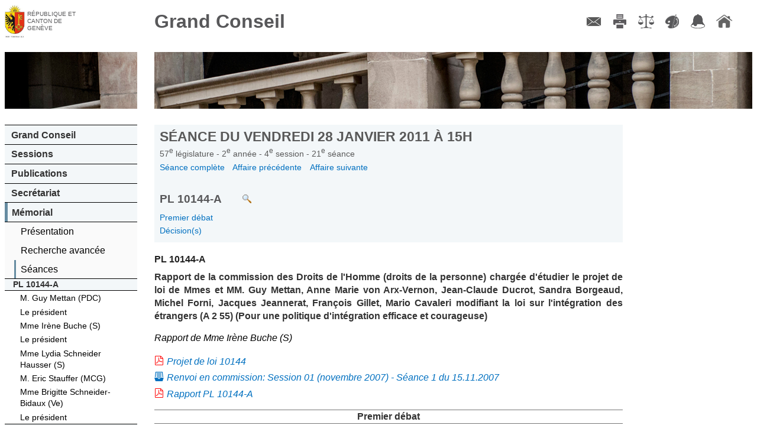

--- FILE ---
content_type: text/html; charset=UTF-8
request_url: https://ge.ch/grandconseil/memorial/seances/570204/21/19/
body_size: 24882
content:
<!DOCTYPE html>
<html lang="fr">
    <head>
        <meta charset="utf-8">
        <meta name="viewport" content="width=device-width, initial-scale=1, minimum-scale=1.0, maximum-scale=1.0">
                <title>Grand Conseil de Genève - Mémorial</title>                <script type="text/javascript" src="/grandconseil/js/const"></script>
        <script type="text/javascript" src="/grandconseil/js/mobile-detect.min.js?v4_02"></script>
        <script type="text/javascript" src="/grandconseil/js/mobile-redirect.js?v4_02"></script>
        <script type="text/javascript" src="/grandconseil/js/css3_mediaqueries_compatibility.js"></script>
        <script type="text/javascript" src="/grandconseil/js/jquery.js"></script>
        <script type="text/javascript" src="/grandconseil/js/jquery-ui.js"></script>
        <script type="text/javascript" src="/grandconseil/js/history.js"></script>
        <script type="text/javascript" src="/grandconseil/js/main.js?t=v4_02"></script>                <link href="/grandconseil/player/skin/functional.css?v4_02" media="screen" rel="stylesheet" type="text/css" >
        <link href="/grandconseil/css/theme2/print.css?v4_02" media="print" rel="stylesheet" type="text/css" >
        <link href="/grandconseil/css/dynamic?v1768734738" media="screen" rel="stylesheet" type="text/css" >
        <link href="/grandconseil/css/theme2/main.css?v4_02" media="screen" rel="stylesheet" type="text/css" >
        <link href="/grandconseil/css/theme2/jqueryui.css?v4_02" media="screen" rel="stylesheet" type="text/css" >
        <link href="/grandconseil/images/favicon.ico" rel="shortcut icon" >        <!--[if IdE]>
            <link rel="stylesheet" type="text/css" href="/grandconseil/css/theme2/ie.css" />
        <![endif]-->
        <!--[if lte IE 7]>
            <link rel="stylesheet" type="text/css" href="/grandconseil/css/theme2/ie7.css" />
        <![endif]-->
        <!--[if lt IE 9]>
            <script src="/grandconseil/js/ie8_html5_compatibility.js"></script>
            <style>
                main .docPdf {
                    background: url('/grandconseil/css/theme2/images/pdf.gif') top left no-repeat;
                    padding-left: 25px;
                }
                main .linkToVideo {
                    background: url('/grandconseil/css/theme2/images/video.png') top left no-repeat;
                    padding-left: 1.5em;
                }
                main .linkToMemo {
                    background: url('/grandconseil/css/theme2/images/write.png') top left no-repeat;
                    padding-left: 1.5em;
                }
                main .docPdf::before {
                    content: "";
                }
                main .linkToVideo::before {
                    content: "";
                }
                main .linkToMemo::before {
                    content: "";
                }
                .noPdfIconIe {
                    background: url('/grandconseil/images/inv.gif') top left no-repeat !important;
                }
                .noPdfIconIe::before {
                    content: "";
                    margin-right: 0;
                }
        </style>
        <![endif]-->
        <!--[if lte IE 6]>
            <script type="text/javascript" src="/grandconseil/js/ie6_minmax_compatibility.js"></script>
        <![endif]-->
    </head>
    <body>
        <div id="mainContainer" class="mainDefaultContainer">
    <header class="main">
        <h1>
            <a href="https://www.ge.ch" target="_blank">République et canton de Genève</a>
        </h1>
        <h2>
            <a href="/grandconseil">Grand Conseil</a>
        </h2>
    </header>
    <!--[if !lte IE 7]><!-->
        <menu type="toolbar">
            <ul>
                <li><a href="/grandconseil/secretariat/collaborateurs/#direction" class="menuContact" title="Contact">Contact</a></li>
                <li><a href="/grandconseil" class="menuImpression" title="Imprimer">Imprimer</a></li>
                <li><a href="/grandconseil/divers/conditions/" class="menuConditions" title="Conditions d'utilisation">Conditions d'utilisation</a></li>
                <li><a href="/grandconseil" class="menuCouleurs" title="Couleurs des liens">Couleurs des liens</a></li>
                <li><a href="https://accord-gc.app.ge.ch/accord-gc/" class="menuAccord" title="Accord-GC" target="_blank">Accord-GC</a></li>
                <li><a href="/grandconseil" class="menuHome" title="Accueil">Accueil</a></li>
            </ul>
        </menu>
    <!--<![endif]-->
    <div id="menuPart">
        <nav class="main">
            <div id="decoNav" class="decoNav_7"></div>
            <ul>
                <li>
                    <a href="/grandconseil/gc/parlement/">Grand Conseil</a>
                    <ul>
                        <li><a href="/grandconseil/gc/parlement/">Parlement cantonal</a></li>
                        <li><a href="/grandconseil/gc/presidence/">Présidence et Bureau</a></li>
                        <li><a href="/grandconseil/gc/deputes/partis/">Membres</a></li>
                        <li><a href="/grandconseil/gc/commissions/">Commissions</a></li>
                        <li><a href="/grandconseil/gc/partis/">Partis politiques</a></li>
                        <li><a href="/grandconseil/gc/elections/">Elections</a></li>
                        <li><a href="/grandconseil/gc/histo-deputes/"><span class="smaller">Historique des membres</span></a></li>
                        <li><a href="/grandconseil/gc/intercantonale_fr/"><span class="smaller">Bureau interparlementaire&nbsp; de coordination</span></a></li>
                        <li><a href="/grandconseil/gc/intercantonale_de/"><span class="smaller">Interparlamentarische Koordinationsstelle</span></a></li>
                    </ul>
                </li>
                <li>
                    <a href="/grandconseil/sessions/seances/">Sessions</a>
                    <ul>
                        <li><a href="/grandconseil/sessions/seances/">Documents de séance</a></li>
                        <li><a href="/grandconseil/sessions/calendrier/2026/">Calendrier</a></li>
                        <li><a href="/grandconseil/sessions/live/">Diffusion en direct</a></li>
                        <li><a href="/grandconseil/sessions/videos/2026/">Diffusion en différé</a></li>
                        <li><a href="/grandconseil/sessions/archives/"><span class="smaller">Archives procès-verbaux</span></a></li>
                    </ul>
                </li>
                <li>
                    <a href="/grandconseil/publications/communiques/">Publications</a>
                    <ul>
                        <li><a href="/grandconseil/publications/lois/">Constitution et lois</a></li>
                        <li><a href="/grandconseil/publications/tap/">Tirés à part</a></li>
                        <li><a href="/grandconseil/publications/communications/">Communications</a></li>
                        <li><a href="/grandconseil/publications/judiciaires/">Décisions judiciaires</a></li>
                        <li><a href="/grandconseil/publications/rapports-gestion/">Rapports de gestion</a></li>
                        <li><a href="/grandconseil/publications/publications-diverses/">Publications diverses</a></li>
                    </ul>
                </li>
                <li>
                    <a href="/grandconseil/secretariat/collaborateurs/#direction">Secrétariat</a>
                    <ul>
                        <li><a href="/grandconseil/secretariat/sautier/">Sautier</a></li>
                        <li><a href="/grandconseil/secretariat/collaborateurs/#direction">Membres</a></li>
                        <li><a href="/grandconseil/secretariat/masse/">Masse du sautier</a></li>
                        <li><a href="/grandconseil/secretariat/salle/">Histoire de la salle du Grand Conseil</a></li>
                        <li><a href="/grandconseil/secretariat/marronnier/">Marronnier officiel</a></li>
                    </ul>
                </li>
                <li>
                    <a href="/grandconseil/memorial/seances-last/">Mémorial</a>
                    <ul>
                        <li><a href="/grandconseil/memorial/presentation/">Présentation</a></li>
                        <li><a href="/grandconseil/memorial/recherche/">Recherche avancée</a></li>
                        <!--li><a href="/grandconseil/memorial/dossiers/">Dossiers thématiques</a></li-->
                        <li><a href="/grandconseil/memorial/seances-last/">Séances</a></li>
                    </ul>
                        <ul class="memoMenu">
        <li class="memoTitle">
             PL 10144-A        </li>
                    <li>
                <a href="/grandconseil/memorial/seances/570204/21/19/#540634">
                    M. Guy Mettan&nbsp;(PDC)                </a>
            </li>
                    <li>
                <a href="/grandconseil/memorial/seances/570204/21/19/#540635">
                    Le président                </a>
            </li>
                    <li>
                <a href="/grandconseil/memorial/seances/570204/21/19/#540636">
                    Mme Irène Buche&nbsp;(S)                </a>
            </li>
                    <li>
                <a href="/grandconseil/memorial/seances/570204/21/19/#540637">
                    Le président                </a>
            </li>
                    <li>
                <a href="/grandconseil/memorial/seances/570204/21/19/#540638">
                    Mme Lydia Schneider Hausser&nbsp;(S)                </a>
            </li>
                    <li>
                <a href="/grandconseil/memorial/seances/570204/21/19/#540639">
                    M. Eric Stauffer&nbsp;(MCG)                </a>
            </li>
                    <li>
                <a href="/grandconseil/memorial/seances/570204/21/19/#540640">
                    Mme Brigitte Schneider-Bidaux&nbsp;(Ve)                </a>
            </li>
                    <li>
                <a href="/grandconseil/memorial/seances/570204/21/19/#540641">
                    Le président                </a>
            </li>
            </ul>
                </li>
                <li>
                    <a href="/grandconseil/faq/">FAQ</a>
                    <ul>
                        <li><a href="/grandconseil/faq/">FAQ</a></li>
                    </ul>
                </li>
            </ul>
        </nav>
        <section id="search">
            <h1>Recherche <a href="/grandconseil/search/help" class="searchHelper"><span>aide</span></a></h1>
            <form action="/grandconseil/search" method="get" name="search">
                <input class="search" type="text" name="search" id="frmSearch" placeholder="Num. d'objet/mots clés">
                <input type="submit" class="frmSearchSubmit" value="Go">
            </form>
            <p><span class="smaller"><a href="/grandconseil/memorial/recherche/">Recherche avancée</a></span></p>
        </section>
            </div>
    <main>
        <div id="decoMain" class="decoMain_7"></div>
        <section class="txtMemo">
    <header class="navigable">
        <h1 class="memoMainTitle">
            Séance du
            vendredi 28 janvier 2011            à
            15h        </h1>
        <h3 class="memoSubTitle">
            57<sup>e</sup>
            législature -
            2<sup>e</sup>
            année -
            4<sup>e</sup>
            session -
            21<sup>e</sup>
            séance <!-- -
            19<sup>e</sup>
            point -->
        </h3>
                <nav class="memoNav memoNavFirst">
            <a href="/grandconseil/memorial/seances/570204/21/">
                Séance complète
            </a>
                            <a href="/grandconseil/memorial/seances/570204/21/18/">
                    Affaire précédente
                </a>
                                        <a href="/grandconseil/memorial/seances/570204/21/20/">
                    Affaire suivante
                </a>
                    </nav>
        <h2 class="memoAffaire">
            PL 10144-A                            <a target="_blank" href="/grandconseil/search/?search=PL 10144-A" class="linkAction odjPvSearch" title="Faire une recherche sur cet objet parlementaire"></a>
                    </h2>
                    <nav class="memoNav">
                                    <div>
                    <a href="/grandconseil/memorial/seances/570204/21/19/#540632">
                        Premier débat                    </a>
                    </div>
                                    <div>
                    <a href="/grandconseil/memorial/seances/570204/21/19/#540633">
                        Décision(s)                    </a>
                    </div>
                            </nav>
            </header>
    
    <div id="main-memo-content">
    <section class="memoSection ">
        <header>
                    <div class="memoPoint">
                PL 10144-A            </div>
            <div class="memoTitle">
                Rapport de la commission des Droits de l&#039;Homme (droits de la personne) chargée d&#039;étudier le projet de loi de Mmes et MM. Guy Mettan, Anne Marie von Arx-Vernon, Jean-Claude Ducrot, Sandra Borgeaud, Michel Forni, Jacques Jeannerat, François Gillet, Mario Cavaleri modifiant la loi sur l&#039;intégration des étrangers (A 2 55) (Pour une politique d&#039;intégration efficace et courageuse)            </div>
            <div class="memoNote">
                                                            <div class="">
                            Rapport de Mme Irène Buche (S)                        </div>
                                                                                <div class="memoLink memoLinkFirst">
                            <a href="/grandconseil/data/texte/PL10144.pdf" target=&#039;_blank&#039;>Projet de loi 10144</a>
                        </div>
                                                                                <div class="memoLink ">
                            <a href="/grandconseil/memorial/seances/560301/1/22/" >Renvoi en commission: Session 01 (novembre 2007) - Séance 1 du 15.11.2007</a>
                        </div>
                                                                                <div class="memoLink ">
                            <a href="/grandconseil/data/texte/PL10144A.pdf" target=&#039;_blank&#039;>Rapport PL 10144-A</a>
                        </div>
                                                </div>
            </header>
                <div id="540632"><p class="p_style_no_debat"><span class="style_no_debat">Premier débat</span></p></div>            <div id="540634"><p><a class="style_pdg_gras" href="/grandconseil/gc/depute/69/" target="_blank">M. Guy Mettan</a><span> (PDC)</span><span>. </span>J'aimerais juste demander le renvoi de ce rapport à la commission des Droits de l'Homme. En effet, une excellente motion a été déposée entre-temps par le parti libéral-radical, qui demande que l'on fasse un contrat d'intégration dans le canton de Genève. Je vous propose donc, puisque ce projet de loi porte précisément sur ce sujet, que l'on renvoie ce rapport à la commission des Droits de l'Homme, qui pourra le traiter en même temps que la proposition de motion libérale-radicale. M. Jornot m'a donné son assentiment hier soir, et je vous incite à en faire de même.</p>
<p>Le cas échéant, si cette motion ne devait pas être renvoyée, nous retirerions naturellement ce projet de loi, mais il paraît ridicule d'accepter une motion qui demande une telle chose alors qu'il y a un projet de loi. Il est tout à fait logique de renvoyer tout cela à la commission des Droits de l'Homme, qui pourra examiner ce qui est proposé en toute quiétude.</p></div>            <div id="540635"><p><span class="style_pdg_gras">Le président</span><span/><span>. </span>Pour autant que je vous comprenne bien, Monsieur le député - et rien n'est fait aujourd'hui pour que je comprenne bien les choses - je vais donc demander à la rapporteure, Mme Buche, si elle est d'accord avec la proposition de renvoyer le rapport de la commission des Droits de l'Homme à cette même commission. Madame Buche, je vous cède la parole.</p></div>            <div id="540636"><p><a class="style_pdg_gras" href="/grandconseil/gc/depute/17/" target="_blank">Mme Irène Buche</a><span> (S)</span><span>, rapporteuse. </span>Merci, Monsieur le président. J'aimerais rappeler tout d'abord que ce projet de loi date d'octobre 2007, qu'il a été examiné avec attention par la commission des Droits de l'Homme, qu'il y a eu beaucoup d'auditions et que la commission est arrivée à la conclusion - et ce suite également à l'audition de M. Castella surtout, délégué à l'intégration - qu'il ne fallait pas entrer en matière sur ce projet de loi, car un contrat d'intégration, sous la forme proposée en tout cas, n'était pas nécessaire à Genève. Je m'oppose donc au renvoi à la commission des Droits de l'Homme, car le sujet a été traité extensivement. Par ailleurs, si une motion a été déposée, nous l'examinerons sans qu'il soit nécessaire de revenir sur ce projet de loi.</p></div>            <div id="540637"><p><span class="style_pdg_gras">Le président</span><span/><span>. </span>Merci, Madame la rapporteure, nous allons donc voter sur le retour de ce rapport à la commission des Droits de l'Homme.</p></div>            <div id="542126"><p><span class="style_df_rejete_9">Mis aux voix, le renvoi du rapport sur le projet de loi 10144 à la commission des Droits de l'Homme (droits de la personne) est rejeté par 52 non contre 13 oui et 1 abstention. </span></p></div>            <div id="540638"><p><a class="style_pdg_gras" href="/grandconseil/gc/depute/87/" target="_blank">Mme Lydia Schneider Hausser</a><span> (S)</span><span>. </span>Merci, Monsieur le président. Puisque l'on vient de décider que ce rapport ne retournerait pas en commission, j'aimerais juste dire que ce projet de loi avait été fait dans un contexte qui était celui du rapport sur le Bureau de l'intégration, à l'époque, en 2007, et qu'il n'était pas fondamentalement prévu dans la discussion sur le contrat d'intégration en tant que tel. Je pense que la motion qui nous est présentée permettra un débat plus large qu'un objet qui est déjà figé, que ce soit au niveau justement de savoir si l'on met cela dans une loi ou dans un règlement d'application, si l'on demande de réaliser des études, etc. Je crois qu'il est prématuré de graver dans le marbre cet état de fait. Donc nous refuserons ce projet de loi.</p></div>            <div id="540639"><p><a class="style_pdg_gras" href="/grandconseil/gc/depute/94/" target="_blank">M. Eric Stauffer</a><span> (MCG)</span><span>. </span>Monsieur le président, vous transmettrez à nos collègues PDC, auteurs du présent projet de loi, que le MCG souhaiterait que les groupes politiques représentés au sein de ce parlement s'occupent des résidents légaux - donc étrangers ou suisses - avant de vouloir s'occuper des résidents illégaux et leur offrir des places de travail au détriment des résidents légaux. En effet, cet appel d'air que vous êtes en train de créer, Mesdames et Messieurs les PDC... Je ne sais pas quelle mouche vous a piqués, mais à Genève, il faut quand même être conscients que nous avons beaucoup de problèmes, et qu'il y a une paupérisation galopante au sein de la population locale. Et quand je parle de population, évidemment, je pense à la population légale, qui dispose d'un titre de séjour. Et ce que vous êtes en train de faire, c'est de favoriser ou de vouloir favoriser l'exploitation de ces pauvres gens, qui feraient mieux de développer des activités dans leur pays, et il appartiendrait à la Confédération helvétique et à l'Europe d'investir dans ces pays pour prévenir les flux migratoires de ces gens qui sont très souvent dans la misère. Mais le fait de vouloir intégrer une partie d'entre eux dans le circuit du travail induit comme effet et comme dommage collatéral que les parents accepteraient n'importe quel travail sous n'importe quelle condition pour pouvoir donner une chance à leurs enfants. Alors - et c'est un sujet qui préoccupe aussi le MCG - il nous appartient effectivement, mais par le biais de la Confédération helvétique, d'investir dans ces pays en voie de développement, afin d'empêcher ces flux migratoires.</p>
<p>Mais en ce qui concerne les Genevois, nous sommes là pour nous occuper des gens conformément à la loi, et les illégaux, bien entendu, n'ont rien à faire sur le territoire genevois. La loi doit être appliquée ! <i>(Commentaires.) </i>Non, ce n'est pas être facho, Mesdames et Messieurs les Verts, c'est simplement être respectueux des lois, et si vous ne respectez pas la loi, eh bien vous n'avez rien à faire dans ce parlement, je vous le dis.<i> (Protestations.)</i> Donc les anarchistes, c'est plutôt vous ! <i>(Exclamations. Le président agite la cloche.)</i> Si vous voulez... Oh, Mesdames et Messieurs, on peut commencer, à 15h40, à mettre un peu d'animation dans ce parlement ! Je pense que la séance de 17h va démontrer aussi une autre facette de la violation des droits démocratiques et de ceux qui ont le courage...</p>
<p class="p_style_pdg_italic"><span class="style_pdg_italic">Le président. </span>Monsieur Stauffer, sur le projet de loi, pas sur le reste, s'il vous plaît !</p>
<p class="p_style_orateur_italic"><span class="style_orateur_italic">M. Eric Stauffer. </span>Monsieur le président, j'aimerais quand même vous rappeler qu'un article du règlement du Grand Conseil indique que le président ne délibère pas: il est là simplement pour diriger la séance et octroyer la parole. <i>(Exclamations.)</i> Donc je me passerai de vos commentaires... <i>(Le micro de l'orateur est coupé par la présidence. Rires. L'orateur continue à s'exprimer hors micro.)</i></p>
<p class="p_style_pdg_gras"><span class="style_pdg_gras">Le président. </span> La parole est à Mme Schneider-Bidaux.</p></div>            <div id="540640"><p><a class="style_pdg_gras" href="/grandconseil/gc/depute/88/" target="_blank">Mme Brigitte Schneider-Bidaux</a><span> (Ve)</span><span>. </span>Merci, Monsieur le président. Je voulais juste dire que le problème de l'intégration concerne toutes les personnes qui viennent travailler en Suisse, et à Genève en particulier...</p>
<p class="p_style_orateur_italic"><span class="style_orateur_italic">Des voix. </span> Anarchistes ! <i>(Brouhaha. Le président agite la cloche.)</i></p>
<p class="p_style_orateur_italic"><span class="style_orateur_italic">Mme Brigitte Schneider-Bidaux. </span> Merci, Monsieur le président, de votre soutien ! <i>(Brouhaha.)</i></p>
<p class="p_style_pdg_italic"><span class="style_pdg_italic">Le président. </span> Je vous en prie, Madame la députée, essayez de continuer !</p>
<p class="p_style_orateur_italic"><span class="style_orateur_italic">Mme Brigitte Schneider-Bidaux. </span> Merci, c'est gentil ! <i>(Brouhaha.)</i> Je voudrais pouvoir finir, s'il vous plaît, ou en tout cas continuer.</p>
<p>Je souhaitais donc relever que la commission des Droits de l'Homme a effectivement trouvé une unanimité pour dire que ce projet de loi était prématuré. Je pense que, autant le travail du Bureau de l'intégration des étrangers est important, autant l'intégration de toute personne qui habite à Genève et qui y travaille - quel que soit son statut - est importante, autant ce projet de loi est venu trop rapidement sur la table. Il faut donc le refuser.</p></div>            <div id="540641"><p><span class="style_pdg_gras">Le président</span><span/><span>. </span>Merci, Madame la députée. Nous passons maintenant au vote.</p></div>            <div id="540633"><p><span class="style_df_rejete_9">Mis aux voix, le projet de loi 10144 est rejeté en premier débat par 61 non contre 6 oui et 1 abstention. </span></p></div>    </section>    </div>

</section>    </main>
</div>
<script src="/grandconseil/css/theme2/js/menu.js"></script>
<script src="/grandconseil/css/theme2/js/print.js"></script>
<script src="/grandconseil/css/theme2/js/colorsLinks.js"></script>
<script src="/grandconseil/css/theme2/js/articleThumbnails.js"></script>    </body>
</html>